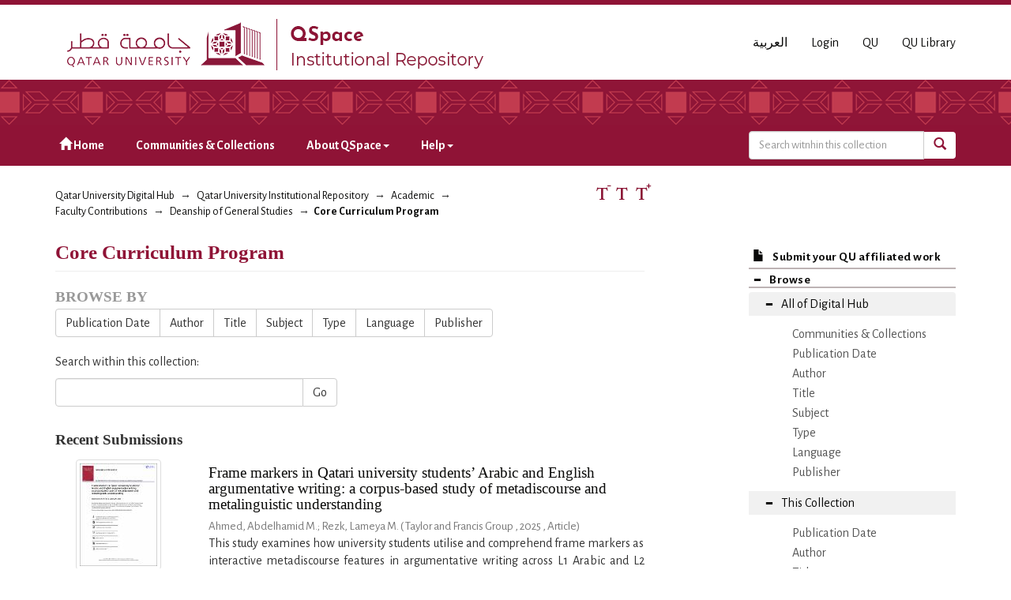

--- FILE ---
content_type: text/html;charset=utf-8
request_url: https://qspace.qu.edu.qa/handle/10576/18404;jsessionid=DAC338A7A8C4A773CE2C3AD6653D3AC5
body_size: 76801
content:
<!DOCTYPE html>
            <!--[if lt IE 7]> <html class="no-js lt-ie9 lt-ie8 lt-ie7" lang="en"> <![endif]-->
            <!--[if IE 7]>    <html class="no-js lt-ie9 lt-ie8" lang="en"> <![endif]-->
            <!--[if IE 8]>    <html class="no-js lt-ie9" lang="en"> <![endif]-->
            <!--[if gt IE 8]><!--> <html class="no-js" lang="en"> <!--<![endif]-->
            <head><META http-equiv="Content-Type" content="text/html; charset=UTF-8">
<meta charset="utf-8">
<meta content="text/html; charset=UTF-8" http-equiv="Content-Type">
<meta content="IE=edge,chrome=1" http-equiv="X-UA-Compatible">
<meta content="width=device-width,initial-scale=1" name="viewport">
<script src="https://www.googletagmanager.com/gtag/js?id=UA-162916807-1" async="true"></script><script>
                window.dataLayer = window.dataLayer || [];
                function gtag(){dataLayer.push(arguments);}
                gtag('js', new Date());

                gtag('config', 'UA-162916807-1');
          </script>
<link href="https://fonts.googleapis.com/css?family=Alegreya+Sans+SC|Alegreya+Sans:400,700" rel="stylesheet" type="text/css">
<link rel="shortcut icon" href="/themes/QSpace-Mirage2/images/favicon.png">
<link rel="apple-touch-icon" href="/themes/QSpace-Mirage2/images/apple-touch-icon.png">
<meta name="Generator" content="DSpace 6.3">
<link href="/themes/QSpace-Mirage2/styles/main.css" rel="stylesheet">
<link type="application/rss+xml" rel="alternate" href="/feed/rss_1.0/10576/18404">
<link type="application/opensearchdescription+xml" rel="search" href="https://qspace.qu.edu.qa:443/open-search/description.xml" title="DSpace">
<script>
                //Clear default text of empty text areas on focus
                function tFocus(element)
                {
                if (element.value == ' '){element.value='';}
                }
                //Clear default text of empty text areas on submit
                function tSubmit(form)
                {
                var defaultedElements = document.getElementsByTagName("textarea");
                for (var i=0; i != defaultedElements.length; i++){
                if (defaultedElements[i].value == ' '){
                defaultedElements[i].value='';}}
                }
                //Disable pressing 'enter' key to submit a form (otherwise pressing 'enter' causes a submission to start over)
                function disableEnterKey(e)
                {
                var key;

                if(window.event)
                key = window.event.keyCode;     //Internet Explorer
                else
                key = e.which;     //Firefox and Netscape

                if(key == 13)  //if "Enter" pressed, then disable!
                return false;
                else
                return true;
                }
            </script><!--[if lt IE 9]>
                <script src="/themes/QSpace-Mirage2/vendor/html5shiv/dist/html5shiv.js"> </script>
                <script src="/themes/QSpace-Mirage2/vendor/respond/dest/respond.min.js"> </script>
                <![endif]--><script src="/themes/QSpace-Mirage2/vendor/modernizr/modernizr.js"> </script>
<title>Core Curriculum Program</title>
<script src="https://www.google.com/recaptcha/api.js"></script>
</head><body>
<header>
<div role="navigation" class="navbar navbar-default navbar-static-top">
<div class="container">
<div class="navbar-header">
<a href="/" class="
								navbar-brand visible-xs col-xs-7
							"><img class="desktop hidden-xs hidden-sm" src="https://qspace.qu.edu.qa/themes/QSpace-Mirage2/images/QU_QSpace_desktop_en.png"><img class="mobile hidden-lg hidden-md" src="https://qspace.qu.edu.qa/themes/QSpace-Mirage2/images/QU_QSpace_mobile_en.png"></a><a href="/" class="
								navbar-brand hidden-xs
							"><img class="desktop hidden-xs hidden-sm" src="https://qspace.qu.edu.qa/themes/QSpace-Mirage2/images/QU_QSpace_desktop_en.png"><img class="mobile hidden-lg hidden-md" src="https://qspace.qu.edu.qa/themes/QSpace-Mirage2/images/QU_QSpace_mobile_en.png"></a>
<div class="
										navbar-header pull-right visible-xs hidden-sm hidden-md hidden-lg
								">
<ul id="mobile-navigation" class="nav nav-pills pull-left ">
<li class="dropdown" id="ds-language-selection-xs">
<button data-toggle="dropdown" class="dropdown-toggle navbar-toggle navbar-link" role="button" href="#" id="language-dropdown-toggle-xs"><b aria-hidden="true" class="visible-xs glyphicon glyphicon-globe"></b></button>
<ul data-no-collapse="true" aria-labelledby="language-dropdown-toggle-xs" role="menu" class="dropdown-menu pull-right">
<li role="presentation" class="disabled">
<a href="?locale-attribute=en">English</a>
</li>
<li role="presentation">
<a href="?locale-attribute=ar">العربية</a>
</li>
</ul>
</li>
<li>
<form method="get" action="/login" style="display: inline">
<button class="navbar-toggle navbar-link"><b aria-hidden="true" class="visible-xs glyphicon glyphicon-user"></b></button>
</form>
</li>
</ul>
<button data-toggle="offcanvas" class="navbar-toggle" type="button"><span class="sr-only">Toggle navigation</span><span class="icon-bar"></span><span class="icon-bar"></span><span class="icon-bar"></span></button>
</div>
<div id="desktop-navigation" class="
										navbar-header pull-right hidden-xs
								">
<ul class="nav navbar-nav pull-left">
<li class="dropdown" id="ds-language-selection">
<a href="?locale-attribute=ar">العربية</a>
</li>
<input id="selected-language" type="hidden" value="en">
</ul>
<ul class="nav navbar-nav pull-left">
<li>
<a href="/login"><span class="hidden-xs">Login</span></a>
</li>
</ul>
<ul class="nav navbar-nav pull-left hidden-sm hidden-xs">
<li>
<a href="http://www.qu.edu.qa"><span>QU</span></a>
</li>
<li>
<a href="http://library.qu.edu.qa"><span>QU Library</span></a>
</li>
</ul>
<button type="button" class="navbar-toggle visible-sm" data-toggle="offcanvas"><span class="sr-only">Toggle navigation</span><span class="icon-bar"></span><span class="icon-bar"></span><span class="icon-bar"></span></button>
</div>
</div>
</div>
<div id="top"></div>
<div id="navigation">
<div class="container">
<ul id="desktop-navigation" class="
						      nav navbar-nav col-md-9 col-lg-9 hidden-xs hidden-sm
						  ">
<li>
<a href="/"><span aria-hidden="true" class="glyphicon glyphicon-home"></span>&nbsp;Home</a>
</li>
<li>
<a href="/community-list">Communities &amp; Collections</a>
</li>
<li class="dropdown">
<a href="#">About QSpace<span class="caret"></span></a>
<ul class="dropdown-menu">
<li>
<a href="/page/vision-mission">Vision &amp; Mission  </a>
</li>
</ul>
</li>
<li class="dropdown">
<a href="#">Help<span class="caret"></span></a>
<ul class="dropdown-menu">
<li>
<a href="/page/item-submission">Item Submission </a>
</li>
<li>
<a href="http://www.sherpa.ac.uk/romeo/search.php" target="_blank">Publisher policies</a>
</li>
<li class="dropdown-submenu">
<a href="#" tabindex="-1" class="test">User guides </a>
<ul class="dropdown-menu">
<li>
<a href="/page/Browse-guide" tabindex="-1"> QSpace Browsing</a>
</li>
<li>
<a href="/page/Search-guide" tabindex="-1">  QSpace Searching (Simple &amp; Advanced Search) </a>
</li>
<li>
<a href="/page/Submission-guide" tabindex="-1">QSpace Item Submission </a>
</li>
<li>
<a href="/page/Glossary-guide" tabindex="-1">QSpace Glossary</a>
</li>
</ul>
</li>
</ul>
</li>
</ul>
<div id="ds-search-form" class="
      										col-xs-12 col-sm-6 col-md-3 col-lg-3
      								">
<form method="post" style="" action="/handle/10576/18404/discover">
<fieldset>
<div class="input-group">
<input type="text" class="ds-text-field form-control" name="query" placeholder="Search witnhin this collection"><span class="input-group-btn"><button title="Go" class="ds-button-field btn btn-primary"><span aria-hidden="true" class="glyphicon glyphicon-search"></span></button></span>
</div>
</fieldset>
</form>
</div>
</div>
</div>
</div>
</header>
<div class="trail-wrapper hidden-print">
<div class="container">
<div class="row">
<div class="
								col-xs-12 col-sm-12 col-md-6 col-lg-6
							">
<div class="breadcrumb dropdown visible-xs">
<a data-toggle="dropdown" class="dropdown-toggle" role="button" href="#" id="trail-dropdown-toggle">Core Curriculum Program&nbsp;<b class="caret"></b></a>
<ul aria-labelledby="trail-dropdown-toggle" role="menu" class="dropdown-menu">
<li role="presentation">
<a role="menuitem" href="/"><i aria-hidden="true" class="glyphicon glyphicon-home"></i>&nbsp;
                        Qatar University Digital Hub</a>
</li>
<li role="presentation">
<a role="menuitem" href="/handle/10576/20491">Qatar University Institutional Repository</a>
</li>
<li role="presentation">
<a role="menuitem" href="/handle/10576/22">Academic</a>
</li>
<li role="presentation">
<a role="menuitem" href="/handle/10576/32">Faculty Contributions</a>
</li>
<li role="presentation">
<a role="menuitem" href="/handle/10576/18402">Deanship of General Studies</a>
</li>
<li role="presentation" class="disabled">
<a href="#" role="menuitem">Core Curriculum Program</a>
</li>
</ul>
</div>
<ul class="breadcrumb hidden-xs">
<li>
<a href="/">Qatar University Digital Hub</a>
</li>
<li>
<a href="/handle/10576/20491">Qatar University Institutional Repository</a>
</li>
<li>
<a href="/handle/10576/22">Academic</a>
</li>
<li>
<a href="/handle/10576/32">Faculty Contributions</a>
</li>
<li>
<a href="/handle/10576/18402">Deanship of General Studies</a>
</li>
<li class="active">Core Curriculum Program</li>
</ul>
</div>
<div id="FontSize" class="
								col-md-2 col-lg-2 hidden-xs hidden-sm
							">
<li>
<a class="increaseFont"><span class="MaxFont">  &nbsp; </span></a><a class="resetFont"><span class="ResetFont">  &nbsp; </span></a><a class="decreaseFont"><span class="MinFont">  &nbsp; </span></a>
</li>
</div>
<div class="col-md-4 col-lg-4 hidden-xs hidden-sm"> &nbsp;  </div>
</div>
</div>
</div>
<div class="hidden" id="no-js-warning-wrapper">
<div id="no-js-warning">
<div class="notice failure">JavaScript is disabled for your browser. Some features of this site may not work without it.</div>
</div>
</div>
<div class="container" id="main-container">
<div class="row row-offcanvas row-offcanvas-right">
<div class="horizontal-slider clearfix">
<div class="
                                  								col-xs-12 col-sm-12 col-md-9 main-content
                                 							">
<div>
<h2 class="ds-div-head page-header first-page-header">Core Curriculum Program</h2>
<div class="detail-view"></div>
<div id="aspect_artifactbrowser_CollectionViewer_div_collection-home" class="ds-static-div primary repository collection">
<div id="aspect_artifactbrowser_CollectionViewer_div_collection-search-browse" class="ds-static-div secondary search-browse">
<div id="aspect_browseArtifacts_CollectionBrowse_div_collection-browse" class="ds-static-div secondary browse">
<h3 class="ds-div-head">Browse by</h3>
<div id="aspect_browseArtifacts_CollectionBrowse_list_collection-browse" class="ds-static-div collection-browse">
<p class="ds-paragraph  btn-group">
<a href="/handle/10576/18404/browse?type=dateissued" class=" btn btn-default ">Publication Date</a><a href="/handle/10576/18404/browse?type=author" class=" btn btn-default ">Author</a><a href="/handle/10576/18404/browse?type=title" class=" btn btn-default ">Title</a><a href="/handle/10576/18404/browse?type=subject" class=" btn btn-default ">Subject</a><a href="/handle/10576/18404/browse?type=type" class=" btn btn-default ">Type</a><a href="/handle/10576/18404/browse?type=language" class=" btn btn-default ">Language</a><a href="/handle/10576/18404/browse?type=publisher" class=" btn btn-default ">Publisher</a>
</p>
</div>
</div>
<form id="aspect_discovery_CollectionSearch_div_collection-search" class="ds-interactive-div secondary search" action="/handle/10576/18404/discover" method="post" onsubmit="javascript:tSubmit(this);">
<p>Search within this collection:</p>
<div class="row">
<div id="aspect_discovery_CollectionSearch_p_search-query" class="col-sm-6">
<p class="input-group">
<input id="aspect_discovery_CollectionSearch_field_query" class="ds-text-field form-control" name="query" type="text" value=""><span class="input-group-btn"><button id="aspect_discovery_CollectionSearch_field_submit" class="ds-button-field btn btn-default" name="submit" type="submit">Go</button></span>
</p>
</div>
</div>
</form>
</div>
<div id="aspect_artifactbrowser_CollectionViewer_div_collection-view" class="ds-static-div secondary"></div>
<h3 class="ds-div-head">Recent Submissions</h3>
<div id="aspect_discovery_CollectionRecentSubmissions_div_collection-recent-submission" class="ds-static-div secondary recent-submission">
<ul class="ds-artifact-list list-unstyled">
<!-- External Metadata URL: cocoon://metadata/handle/10576/69258/mets.xml?sections=dmdSec,fileSec-->
<li class="ds-artifact-item odd">
<div class="item-wrapper row">
<div class="col-sm-3 hidden-xs">
<div class="thumbnail artifact-preview">
<a href="/handle/10576/69258" class="image-link"><img alt="Thumbnail" class="img-responsive img-thumbnail" src="/bitstream/handle/10576/69258/Frame%20markers%20in%20Qatari%20university%20students%20Arabic%20and%20English%20argumentative%20writing%20a%20corpus-based%20study%20of%20metadiscourse%20and%20metalinguistic%20unders.pdf.jpg?sequence=4&isAllowed=y"></a>
</div>
</div>
<div class="col-sm-9">
<div class="artifact-description">
<h4 class="artifact-title">
<a href="/handle/10576/69258">Frame markers in Qatari university students&rsquo; Arabic and English argumentative writing: a corpus-based study of metadiscourse and metalinguistic understanding</a><span class="Z3988" title="ctx_ver=Z39.88-2004&amp;rft_val_fmt=info%3Aofi%2Ffmt%3Akev%3Amtx%3Adc&amp;rft_id=http%3A%2F%2Fdx.doi.org%2F10.1080%2F09500782.2025.2608793&amp;rft_id=Ahmed%2C+A.+M.%2C+%26+Rezk%2C+L.+M.+%282026%29.+Frame+markers+in+Qatari+university+students%E2%80%99+Arabic+and+English+argumentative+writing%3A+a+corpus-based+study+of+metadiscourse+and+metalinguistic+understanding.+Language+and+Education%2C+1%E2%80%9323.+https%3A%2F%2Fdoi.org%2F10.1080%2F09500782.2025.2608793&amp;rft_id=0950-0782&amp;rft_id=http%3A%2F%2Fhdl.handle.net%2F10576%2F69258&amp;rft_id=1747-7581&amp;rfr_id=info%3Asid%2Fdspace.org%3Arepository&amp;">
                    ﻿ 
                </span>
</h4>
<div class="artifact-info">
<span class="author h4"><small><span class="ds-dc_contributor_author-authority">Ahmed, Abdelhamid M.; </span><span class="ds-dc_contributor_author-authority">Rezk, Lameya M.</span></small></span><span class="publication-details h4"><small> (<span class="publisher">
<bdi>Taylor and Francis Group</bdi>
</span>, <span class="date">2025</span> , <span class="type">Article</span>)</small></span>
<div class="artifact-abstract">This study examines how university students utilise and comprehend frame markers as interactive metadiscourse features in argumentative writing across L1 Arabic and L2 English. Drawing on Hyland&rsquo;s model of metadiscourse, ...</div>
</div>
</div>
</div>
</div>
</li>
<!-- External Metadata URL: cocoon://metadata/handle/10576/69220/mets.xml?sections=dmdSec,fileSec-->
<li class="ds-artifact-item even">
<div class="item-wrapper row">
<div class="col-sm-3 hidden-xs">
<div class="thumbnail artifact-preview">
<a href="/handle/10576/69220" class="image-link"><img alt="Thumbnail" class="img-responsive img-thumbnail" src="/bitstream/handle/10576/69220/L2%20English%20Research%20Challenges%20and%20Pedagogical%20Interventions.pdf.jpg?sequence=4&isAllowed=y"></a>
</div>
</div>
<div class="col-sm-9">
<div class="artifact-description">
<h4 class="artifact-title">
<a href="/handle/10576/69220">Barriers and Bridges: L2 English Research Challenges and Pedagogical Interventions</a><span class="Z3988" title="ctx_ver=Z39.88-2004&amp;rft_val_fmt=info%3Aofi%2Ffmt%3Akev%3Amtx%3Adc&amp;rft_id=http%3A%2F%2Fdx.doi.org%2F10.63385%2Fipt.v1i3.79&amp;rft_id=Ahmed%2C+A.+M.%2C+Rezk%2C+L.+M.%2C+%26+Al-Dosari%2C+N.+F.+%282025%29.+Barriers+and+Bridges%3A+L2+English+Research+Challenges+and+Pedagogical+Interventions.+Innovations+in+Pedagogy+and+Technology%2C+1%283%29%2C+179%E2%80%93200.+https%3A%2F%2Fdoi.org%2F10.63385%2Fipt.v1i3.79&amp;rft_id=3093-7175&amp;rft_id=http%3A%2F%2Fhdl.handle.net%2F10576%2F69220&amp;rft_id=179+-+200&amp;rft_id=3&amp;rft_id=1&amp;rfr_id=info%3Asid%2Fdspace.org%3Arepository&amp;">
                    ﻿ 
                </span>
</h4>
<div class="artifact-info">
<span class="author h4"><small><span class="ds-dc_contributor_author-authority">Ahmed, Abdelhamid M.; </span><span class="ds-dc_contributor_author-authority">Rezk, Lameya M.; </span><span class="ds-dc_contributor_author-authority">Al-Dosari, Nasser, F.</span></small></span><span class="publication-details h4"><small> (<span class="publisher">
<bdi>ZhongYu International Education Center (ZYIE)</bdi>
</span>, <span class="date">2025</span> , <span class="type">Article</span>)</small></span>
<div class="artifact-abstract">Grounded in a socio‑cultural perspective, this mixed‑methods study examines the barriers that inhibit L2 English&#13;
university students in Qatar from engaging effectively in academic research. We surveyed 87 students and ...</div>
</div>
</div>
</div>
</div>
</li>
<!-- External Metadata URL: cocoon://metadata/handle/10576/69134/mets.xml?sections=dmdSec,fileSec-->
<li class="ds-artifact-item odd">
<div class="item-wrapper row">
<div class="col-sm-3 hidden-xs">
<div class="thumbnail artifact-preview">
<a href="/handle/10576/69134" class="image-link"><img alt="Thumbnail" class="img-responsive img-thumbnail" src="/bitstream/handle/10576/69134/978-981-97-9667-0_20.pdf.jpg?sequence=3&isAllowed=y"></a>
</div>
</div>
<div class="col-sm-9">
<div class="artifact-description">
<h4 class="artifact-title">
<a href="/handle/10576/69134">Entrepreneurial Education in the GCC: Review and Prospective Directions</a><span class="Z3988" title="ctx_ver=Z39.88-2004&amp;rft_val_fmt=info%3Aofi%2Ffmt%3Akev%3Amtx%3Adc&amp;rft_id=http%3A%2F%2Fdx.doi.org%2F10.1007%2F978-981-97-9667-0_20&amp;rft_id=Sobh%2C+R.%2C+Younis%2C+H.%2C+Keshta%2C+M.+%282025%29.+Entrepreneurial+Education+in+the+GCC%3A+Review+and+Prospective+Directions.+In%3A+Zaidan%2C+E.%2C+Tok%2C+E.%2C+Al-Fadala%2C+A.%2C+Cochrane%2C+L.+%28eds%29+The+Future+of+Education+Policy+in+the+State+of+Qatar.+Gulf+Studies%2C+vol+21.+Springer%2C+Singapore.+https%3A%2F%2Fdoi.org%2F10.1007%2F978-981-97-9667-0_20&amp;rft_id=26624494&amp;rft_id=http%3A%2F%2Fhdl.handle.net%2F10576%2F69134&amp;rft_id=391-417&amp;rft_id=21&amp;rft_id=26624508&amp;rfr_id=info%3Asid%2Fdspace.org%3Arepository&amp;">
                    ﻿ 
                </span>
</h4>
<div class="artifact-info">
<span class="author h4"><small><span class="ds-dc_contributor_author-authority">Sobh, Rana; </span><span class="ds-dc_contributor_author-authority">Younis, Heba Samir Mohamed; </span><span class="ds-dc_contributor_author-authority">Keshta, Mohamed</span></small></span><span class="publication-details h4"><small> (<span class="publisher">
<bdi>Springer</bdi>
</span>, <span class="date">2025</span> , <span class="type">Book chapter</span>)</small></span>
<div class="artifact-abstract">In the Gulf Cooperation Council (GCC) countries, entrepreneurship education has emerged as a pivotal catalyst for driving economic diversification and promoting sustainable development. This chapter serves to synthesise ...</div>
</div>
</div>
</div>
</div>
</li>
<!-- External Metadata URL: cocoon://metadata/handle/10576/67411/mets.xml?sections=dmdSec,fileSec-->
<li class="ds-artifact-item even">
<div class="item-wrapper row">
<div class="col-sm-3 hidden-xs">
<div class="thumbnail artifact-preview">
<a href="/handle/10576/67411" class="image-link">
<div style="width: 100%; text-align: center">
<i class="glyphicon  glyphicon-lock" aria-hidden="true"></i>
</div>
</a>
</div>
</div>
<div class="col-sm-9">
<div class="artifact-description">
<h4 class="artifact-title">
<a href="/handle/10576/67411">Urban Climate Resilience in MENA Region: Opportunities and Challenges of Nature- Based Solutions</a><span class="Z3988" title="ctx_ver=Z39.88-2004&amp;rft_val_fmt=info%3Aofi%2Ffmt%3Akev%3Amtx%3Adc&amp;rft_id=http%3A%2F%2Fdx.doi.org%2F10.1007%2F978-3-030-98067-2_161-1&amp;rft_id=Ben+Hassen%2C+T.%2C+Hageer%2C+Y.+%282024%29.+Urban+Climate+Resilience+in+MENA+Region%3A+Opportunities+and+Challenges+of+Nature-Based+Solutions.+In%3A+Leal+Filho%2C+W.%2C+Nagy%2C+G.J.%2C+Ayal%2C+D.Y.+%28eds%29+Handbook+of+Nature-Based+Solutions+to+Mitigation+and+Adaptation+to+Climate+Change.+Springer%2C+Cham.+https%3A%2F%2Fdoi.org%2F10.1007%2F978-3-030-98067-2_161-1&amp;rft_id=978-3-030-98067-2&amp;rft_id=http%3A%2F%2Fhdl.handle.net%2F10576%2F67411&amp;rft_id=1-23&amp;rft_id=978-3-030-98067-2&amp;rfr_id=info%3Asid%2Fdspace.org%3Arepository&amp;">
                    ﻿ 
                </span>
</h4>
<div class="artifact-info">
<span class="author h4"><small><span class="ds-dc_contributor_author-authority">Ben Hassen, Tarek; </span><span class="ds-dc_contributor_author-authority">Hageer, Yasmin</span></small></span><span class="publication-details h4"><small> (<span class="publisher">
<bdi>Springer Nature</bdi>
</span>, <span class="date">2023</span> , <span class="type">Book chapter</span>)</small></span>
<div class="artifact-abstract">As the impacts of climate change intensify, urban areas in the Middle East and&#13;
North Africa (MENA) region are confronted with a convergence of critical water&#13;
scarcity, extreme temperatures, and speedy urbanization. In ...</div>
</div>
</div>
</div>
</div>
</li>
<!-- External Metadata URL: cocoon://metadata/handle/10576/64164/mets.xml?sections=dmdSec,fileSec-->
<li class="ds-artifact-item odd">
<div class="item-wrapper row">
<div class="col-sm-3 hidden-xs">
<div class="thumbnail artifact-preview">
<a href="/handle/10576/64164" class="image-link"><img alt="Thumbnail" class="img-responsive img-thumbnail" src="/bitstream/handle/10576/64164/1-s2.0-S2590291125001536-main%20-%20Updated.pdf.jpg?sequence=4&isAllowed=y"></a>
</div>
</div>
<div class="col-sm-9">
<div class="artifact-description">
<h4 class="artifact-title">
<a href="/handle/10576/64164">Metadiscourse studies in written L2 English in the MENA region: A systematic review of literature</a><span class="Z3988" title="ctx_ver=Z39.88-2004&amp;rft_val_fmt=info%3Aofi%2Ffmt%3Akev%3Amtx%3Adc&amp;rft_id=http%3A%2F%2Fdx.doi.org%2F10.1016%2Fj.ssaho.2025.101426&amp;rft_id=25902911&amp;rft_id=https%3A%2F%2Fwww.sciencedirect.com%2Fscience%2Farticle%2Fpii%2FS2590291125001536&amp;rft_id=http%3A%2F%2Fhdl.handle.net%2F10576%2F64164&amp;rft_id=11&amp;rfr_id=info%3Asid%2Fdspace.org%3Arepository&amp;">
                    ﻿ 
                </span>
</h4>
<div class="artifact-info">
<span class="author h4"><small><span class="ds-dc_contributor_author-authority">Benraiss, Khalid; </span><span class="ds-dc_contributor_author-authority">Ahmed, Abdelhamid M.; </span><span class="ds-dc_contributor_author-authority">Rezk, Lameya M.</span></small></span><span class="publication-details h4"><small> (<span class="publisher">
<bdi>Elsevier</bdi>
</span>, <span class="date">2025</span> , <span class="type">Article Review</span>)</small></span>
<div class="artifact-abstract">This systematic review critically examines metadiscourse research in the MENA region, addressing its underrepresentation on the global stage. By analysing 19 out of 964 identified studies, the review highlights the ...</div>
</div>
</div>
</div>
</div>
</li>
<!-- External Metadata URL: cocoon://metadata/handle/10576/64163/mets.xml?sections=dmdSec,fileSec-->
<li class="ds-artifact-item even">
<div class="item-wrapper row">
<div class="col-sm-3 hidden-xs">
<div class="thumbnail artifact-preview">
<a href="/handle/10576/64163" class="image-link"><img alt="Thumbnail" class="img-responsive img-thumbnail" src="/bitstream/handle/10576/64163/AMPER100223.pdf.jpg?sequence=5&isAllowed=y"></a>
</div>
</div>
<div class="col-sm-9">
<div class="artifact-description">
<h4 class="artifact-title">
<a href="/handle/10576/64163">University students&rsquo; use and metalinguistic understanding of code glosses: A cross-linguistic study of students&rsquo; L1 Arabic and L2 English argumentative writing</a><span class="Z3988" title="ctx_ver=Z39.88-2004&amp;rft_val_fmt=info%3Aofi%2Ffmt%3Akev%3Amtx%3Adc&amp;rft_id=http%3A%2F%2Fdx.doi.org%2F10.1016%2Fj.amper.2025.100223&amp;rft_id=22150390&amp;rft_id=https%3A%2F%2Fwww.sciencedirect.com%2Fscience%2Farticle%2Fpii%2FS2215039025000074&amp;rft_id=http%3A%2F%2Fhdl.handle.net%2F10576%2F64163&amp;rft_id=14&amp;rfr_id=info%3Asid%2Fdspace.org%3Arepository&amp;">
                    ﻿ 
                </span>
</h4>
<div class="artifact-info">
<span class="author h4"><small><span class="ds-dc_contributor_author-authority">Ahmed, Abdelhamid M.; </span><span class="ds-dc_contributor_author-authority">Rezk, Lameya M.</span></small></span><span class="publication-details h4"><small> (<span class="publisher">
<bdi>Elsevier</bdi>
</span>, <span class="date">2025</span> , <span class="type">Article</span>)</small></span>
<div class="artifact-abstract">This study investigates the use of interactive metadiscourse markers, known as code glosses, in argumentative texts produced by Qatari university students writing in both their L1 Arabic and L2 English. An analysis of 390 ...</div>
</div>
</div>
</div>
</div>
</li>
<!-- External Metadata URL: cocoon://metadata/handle/10576/62017/mets.xml?sections=dmdSec,fileSec-->
<li class="ds-artifact-item odd">
<div class="item-wrapper row">
<div class="col-sm-3 hidden-xs">
<div class="thumbnail artifact-preview">
<a href="/handle/10576/62017" class="image-link"><img alt="Thumbnail" class="img-responsive img-thumbnail" src="/bitstream/handle/10576/62017/7481-26649-2-PB.pdf.jpg?sequence=4&isAllowed=y"></a>
</div>
</div>
<div class="col-sm-9">
<div class="artifact-description">
<h4 class="artifact-title">
<a href="/handle/10576/62017">Impact of the First-Year Seminar Course on Student GPA and Retention Rate across Colleges in Qatar University</a><span class="Z3988" title="ctx_ver=Z39.88-2004&amp;rft_val_fmt=info%3Aofi%2Ffmt%3Akev%3Amtx%3Adc&amp;rft_id=http%3A%2F%2Fdx.doi.org%2F10.26803%2Fijlter.22.5.34&amp;rft_id=Elobaid%2C+M.%2C+Elobaid%2C+R.+M.%2C+Romdhani%2C+L.%2C+%26+Yehya%2C+A.+%282023%29.+Impact+of+the+first-year+seminar+course+on+student+GPA+and+retention+rate+across+colleges+in+Qatar+University.+International+Journal+of+Learning%2C+Teaching+and+Educational+Research%2C+22%285%29%2C+658-673.&amp;rft_id=1694-2493&amp;rft_id=https%3A%2F%2Fwww.scopus.com%2Finward%2Frecord.uri%3FpartnerID%3DHzOxMe3b%26scp%3D85162830080%26origin%3Dinward&amp;rft_id=http%3A%2F%2Fhdl.handle.net%2F10576%2F62017&amp;rft_id=658-673&amp;rft_id=5&amp;rft_id=22&amp;rft_id=SCOPUS_ID%3A85162830080&amp;rft_id=1694-2116&amp;rfr_id=info%3Asid%2Fdspace.org%3Arepository&amp;rft.identifier=SCOPUS_ID%3A85162830080">
                    ﻿ 
                </span>
</h4>
<div class="artifact-info">
<span class="author h4"><small><span class="ds-dc_contributor_author-authority">Elobaid, Manal; </span><span class="ds-dc_contributor_author-authority">Elobaid, Rafida M.; </span><span class="ds-dc_contributor_author-authority">Romdhani, Lamia; </span><span class="ds-dc_contributor_author-authority">Yehya, Arij</span></small></span><span class="publication-details h4"><small> (<span class="publisher">
<bdi>Society for Research and Knowledge Management</bdi>
</span>, <span class="date">2023</span> , <span class="type">Article</span>)</small></span>
<div class="artifact-abstract">The first year is known to be challenging for students at university. If students fail to transition to college successfully, it can result in a low GPA and they may eventually drop out of university. Fortunately, higher ...</div>
</div>
</div>
</div>
</div>
</li>
<!-- External Metadata URL: cocoon://metadata/handle/10576/62016/mets.xml?sections=dmdSec,fileSec-->
<li class="ds-artifact-item even">
<div class="item-wrapper row">
<div class="col-sm-3 hidden-xs">
<div class="thumbnail artifact-preview">
<a href="/handle/10576/62016" class="image-link"><img alt="Thumbnail" class="img-responsive img-thumbnail" src="/bitstream/handle/10576/62016/sbac086.pdf.jpg?sequence=4&isAllowed=y"></a>
</div>
</div>
<div class="col-sm-9">
<div class="artifact-description">
<h4 class="artifact-title">
<a href="/handle/10576/62016">Cross-cultural Differences in Hallucinations: A Comparison between Middle Eastern and European Community-Based Samples</a><span class="Z3988" title="ctx_ver=Z39.88-2004&amp;rft_val_fmt=info%3Aofi%2Ffmt%3Akev%3Amtx%3Adc&amp;rft_id=http%3A%2F%2Fdx.doi.org%2F10.1093%2Fschbul%2Fsbac086&amp;rft_id=Khaled%2C+S.+M.%2C+Brederoo%2C+S.+G.%2C+Yehya%2C+A.%2C+Alabdulla%2C+M.%2C+Woodruff%2C+P.+W.%2C+%26+Sommer%2C+I.+E.+%282023%29.+Cross-cultural+Differences+in+Hallucinations%3A+A+Comparison+Between+Middle+Eastern+and+European+Community-Based+Samples.+Schizophrenia+Bulletin%2C+49%28Supplement_1%29%2C+S13-S24.&amp;rft_id=0586-7614&amp;rft_id=https%3A%2F%2Fwww.scopus.com%2Finward%2Frecord.uri%3FpartnerID%3DHzOxMe3b%26scp%3D85149053252%26origin%3Dinward&amp;rft_id=http%3A%2F%2Fhdl.handle.net%2F10576%2F62016&amp;rft_id=S13-S24&amp;rft_id=Supplement_1&amp;rft_id=49&amp;rft_id=SCOPUS_ID%3A85149053252&amp;rft_id=1745-1701&amp;rfr_id=info%3Asid%2Fdspace.org%3Arepository&amp;rft.identifier=SCOPUS_ID%3A85149053252">
                    ﻿ 
                </span>
</h4>
<div class="artifact-info">
<span class="author h4"><small><span class="ds-dc_contributor_author-authority">Khaled, Salma M.; </span><span class="ds-dc_contributor_author-authority">Brederoo, Sanne G.; </span><span class="ds-dc_contributor_author-authority">Yehya, Arij; </span><span class="ds-dc_contributor_author-authority">Alabdulla, Majid; </span><span class="ds-dc_contributor_author-authority">Woodruff, Peter W.; </span><span class="ds-dc_contributor_author-authority more" style="display: none;">Sommer, Iris E.C.</span><a href="javascript:void(0)"><strong><span class="show-more-link">... more authors <i aria-hidden="true" class="fa fa-angle-down"></i></span></strong></a><a href="javascript:void(0)"><strong><span style="display:none;" class="show-less-link">... less authors<i aria-hidden="true" class="fa fa-angle-up"></i></span></strong></a></small></span><span class="publication-details h4"><small> (<span class="publisher">
<bdi>Oxford University Press</bdi>
</span>, <span class="date">2023</span> , <span class="type">Article</span>)</small></span>
<div class="artifact-abstract">Background and Hypothesis: While literature indicates that culture modulates phenomenological characteristics of hallucinations in schizophrenia-spectrum disorders, little is known about the extent culture modulates these ...</div>
</div>
</div>
</div>
</div>
</li>
<!-- External Metadata URL: cocoon://metadata/handle/10576/62015/mets.xml?sections=dmdSec,fileSec-->
<li class="ds-artifact-item odd">
<div class="item-wrapper row">
<div class="col-sm-3 hidden-xs">
<div class="thumbnail artifact-preview">
<a href="/handle/10576/62015" class="image-link"><img alt="Thumbnail" class="img-responsive img-thumbnail" src="/bitstream/handle/10576/62015/s12888-023-04649-4.pdf.jpg?sequence=4&isAllowed=y"></a>
</div>
</div>
<div class="col-sm-9">
<div class="artifact-description">
<h4 class="artifact-title">
<a href="/handle/10576/62015">The Arabic Questionnaire for Psychotic Experiences in patients with psychotic disorders: a clinical validation</a><span class="Z3988" title="ctx_ver=Z39.88-2004&amp;rft_val_fmt=info%3Aofi%2Ffmt%3Akev%3Amtx%3Adc&amp;rft_id=http%3A%2F%2Fdx.doi.org%2F10.1186%2Fs12888-023-04649-4&amp;rft_id=Yehya%2C+A.%2C+Khaled%2C+S.+M.%2C+Sommer%2C+I.+E.%2C+Elhag%2C+S.+F.%2C+Hassan%2C+M.+H.%2C+Woodruff%2C+P.%2C+%26+Alabdalla%2C+M.+%282023%29.+The+Arabic+Questionnaire+for+Psychotic+Experiences+in+patients+with+psychotic+disorders%3A+a+clinical+validation.+BMC+psychiatry%2C+23%281%29%2C+141.&amp;rft_id=https%3A%2F%2Fwww.scopus.com%2Finward%2Frecord.uri%3FpartnerID%3DHzOxMe3b%26scp%3D85149583581%26origin%3Dinward&amp;rft_id=http%3A%2F%2Fhdl.handle.net%2F10576%2F62015&amp;rft_id=1&amp;rft_id=23&amp;rft_id=SCOPUS_ID%3A85149583581&amp;rft_id=1471-244X&amp;rfr_id=info%3Asid%2Fdspace.org%3Arepository&amp;rft.identifier=SCOPUS_ID%3A85149583581">
                    ﻿ 
                </span>
</h4>
<div class="artifact-info">
<span class="author h4"><small><span class="ds-dc_contributor_author-authority">Yehya, Arij; </span><span class="ds-dc_contributor_author-authority">Khaled, Salma M.; </span><span class="ds-dc_contributor_author-authority">Sommer, Iris E.C.; </span><span class="ds-dc_contributor_author-authority">Elhag, Saba F.; </span><span class="ds-dc_contributor_author-authority">Hassan, Mohamed H.M.O.; </span><span class="ds-dc_contributor_author-authority more" style="display: none;">Woodruff, Peter; </span><span class="ds-dc_contributor_author-authority more" style="display: none;">Alabdalla, Majid</span><a href="javascript:void(0)"><strong><span class="show-more-link">... more authors <i aria-hidden="true" class="fa fa-angle-down"></i></span></strong></a><a href="javascript:void(0)"><strong><span style="display:none;" class="show-less-link">... less authors<i aria-hidden="true" class="fa fa-angle-up"></i></span></strong></a></small></span><span class="publication-details h4"><small> (<span class="publisher">
<bdi>Springer Nature</bdi>
</span>, <span class="date">2023</span> , <span class="type">Article</span>)</small></span>
<div class="artifact-abstract">Background: Psychotic experiences are reported in the general population. The Questionnaire for Psychotic Experiences (QPE) was created to test the phenomenological features of these experiences and compare them with those ...</div>
</div>
</div>
</div>
</div>
</li>
<!-- External Metadata URL: cocoon://metadata/handle/10576/62014/mets.xml?sections=dmdSec,fileSec-->
<li class="ds-artifact-item even">
<div class="item-wrapper row">
<div class="col-sm-3 hidden-xs">
<div class="thumbnail artifact-preview">
<a href="/handle/10576/62014" class="image-link"><img alt="Thumbnail" class="img-responsive img-thumbnail" src="/bitstream/handle/10576/62014/11594-37808-1-PB.pdf.jpg?sequence=4&isAllowed=y"></a>
</div>
</div>
<div class="col-sm-9">
<div class="artifact-description">
<h4 class="artifact-title">
<a href="/handle/10576/62014">A Retrospective Analysis of Interactive Videos and Skill Development in First-Year Seminars at a Higher Education Institution</a><span class="Z3988" title="ctx_ver=Z39.88-2004&amp;rft_val_fmt=info%3Aofi%2Ffmt%3Akev%3Amtx%3Adc&amp;rft_id=http%3A%2F%2Fdx.doi.org%2F10.26803%2Fijlter.23.11.17&amp;rft_id=Yehya%2C+A.%2C+Rajoh%2C+O.+A.%2C+%26+Qadhi%2C+S.+%282024%29.+A+Retrospective+Analysis+of+Interactive+Videos+and+Skill+Development+in+First-Year+Seminars+at+a+Higher+Education+Institution.+International+Journal+of+Learning%2C+Teaching+and+Educational+Research%2C+23%2811%29%2C+325-343.&amp;rft_id=1694-2116&amp;rft_id=http%3A%2F%2Fhdl.handle.net%2F10576%2F62014&amp;rft_id=325-343&amp;rft_id=11&amp;rft_id=23&amp;rfr_id=info%3Asid%2Fdspace.org%3Arepository&amp;">
                    ﻿ 
                </span>
</h4>
<div class="artifact-info">
<span class="author h4"><small><span class="ds-dc_contributor_author-authority">Yehya, Arij; </span><span class="ds-dc_contributor_author-authority">Qadhi, Saba M.; </span><span class="ds-dc_contributor_author-authority">Aburajouh, Ola</span></small></span><span class="publication-details h4"><small> (<span class="publisher">
<bdi>Society for Research and Knowledge Management</bdi>
</span>, <span class="date">2024</span> , <span class="type">Article</span>)</small></span>
<div class="artifact-abstract">Interactive videos can be a powerful tool in higher education. Soft skills are crucial indicators of success during the first year of university. Consequently, many universities have integrated first-year seminar courses ...</div>
</div>
</div>
</div>
</div>
</li>
<!-- External Metadata URL: cocoon://metadata/handle/10576/61845/mets.xml?sections=dmdSec,fileSec-->
<li class="ds-artifact-item odd">
<div class="item-wrapper row">
<div class="col-sm-3 hidden-xs">
<div class="thumbnail artifact-preview">
<a href="/handle/10576/61845" class="image-link"><img alt="Thumbnail" class="img-responsive img-thumbnail" src="/bitstream/handle/10576/61845/document.pdf.jpg?sequence=5&isAllowed=y"></a>
</div>
</div>
<div class="col-sm-9">
<div class="artifact-description">
<h4 class="artifact-title">
<a href="/handle/10576/61845">Um modelo da inter-rela&ccedil;&atilde;o entre &eacute;tica em pesquisa e integridade em pesquisa</a><span class="Z3988" title="ctx_ver=Z39.88-2004&amp;rft_val_fmt=info%3Aofi%2Ffmt%3Akev%3Amtx%3Adc&amp;rft_id=http%3A%2F%2Fdx.doi.org%2F10.5212%2FPraxEduc.v.19.23727.079&amp;rft_id=Muthanna%2C+A.%2C+Chaaban%2C+Y.%2C+%26+Qadhi%2C+S.+%282024%29.+Um+modelo+da+inter-rela%C3%A7%C3%A3o+entre+%C3%A9tica+em+pesquisa+e+integridade+em+pesquisa.+Pr%C3%A1xis+Educativa%2C+19%2C+1%E2%80%9316.+https%3A%2F%2Fdoi.org%2F10.5212%2FPraxEduc.v.19.23727.079&amp;rft_id=1809-4031&amp;rft_id=https%3A%2F%2Fwww.scopus.com%2Finward%2Frecord.uri%3FpartnerID%3DHzOxMe3b%26scp%3D85205144390%26origin%3Dinward&amp;rft_id=http%3A%2F%2Fhdl.handle.net%2F10576%2F61845&amp;rft_id=1-16&amp;rft_id=19&amp;rft_id=SCOPUS_ID%3A85205144390&amp;rft_id=1809-4309&amp;rfr_id=info%3Asid%2Fdspace.org%3Arepository&amp;rft.identifier=SCOPUS_ID%3A85205144390">
                    ﻿ 
                </span>
</h4>
<div class="artifact-info">
<span class="author h4"><small><span class="ds-dc_contributor_author-authority">Muthanna, Abdulghani; </span><span class="ds-dc_contributor_author-authority">Chaaban, Youmen; </span><span class="ds-dc_contributor_author-authority">Qadhi, Saba</span></small></span><span class="publication-details h4"><small> (<span class="publisher">
<bdi>Editora UEPG</bdi>
</span>, <span class="date">2024</span> , <span class="type">Article</span>)</small></span>
<div class="artifact-abstract">Objetivo: O objetivo deste artigo &eacute; explorar a inter-rela&ccedil;&atilde;o entre &eacute;tica em pesquisa e integridade em pesquisa, com foco nas principais formas de m&aacute; conduta em pesquisa, incluindo pl&aacute;gio, fabrica&ccedil;&atilde;o e falsifica&ccedil;&atilde;o. Tamb&eacute;m ...</div>
</div>
</div>
</div>
</div>
</li>
<!-- External Metadata URL: cocoon://metadata/handle/10576/61577/mets.xml?sections=dmdSec,fileSec-->
<li class="ds-artifact-item even">
<div class="item-wrapper row">
<div class="col-sm-3 hidden-xs">
<div class="thumbnail artifact-preview">
<a href="/handle/10576/61577" class="image-link"><img alt="Thumbnail" class="img-responsive img-thumbnail" src="/bitstream/handle/10576/61577/Civic%20Engagement%20Opportunities%20and%20Challenges%20in%20Qatar%20A%20Quantitative%20Assessment%20of%20University%20Students%20Views.pdf.jpg?sequence=4&isAllowed=y"></a>
</div>
</div>
<div class="col-sm-9">
<div class="artifact-description">
<h4 class="artifact-title">
<a href="/handle/10576/61577">Civic Engagement Opportunities and Challenges in Qatar: A Quantitative Assessment of University Students&rsquo; Views</a><span class="Z3988" title="ctx_ver=Z39.88-2004&amp;rft_val_fmt=info%3Aofi%2Ffmt%3Akev%3Amtx%3Adc&amp;rft_id=http%3A%2F%2Fdx.doi.org%2F10.1080%2F2194587X.2024.2407272&amp;rft_id=Ahmed%2C+A.+M.%2C+Qadhi%2C+S.+M.%2C+Arar%2C+S.+H.%2C+Keshta%2C+M.+S.%2C+Koffa%2C+N.+A.%2C+Aburajoh%2C+O.+M.%2C+%26+Ahmed%2C+A.+S.+%282024%29.+Civic+Engagement+Opportunities+and+Challenges+in+Qatar%3A+A+Quantitative+Assessment+of+University+Students%E2%80%99+Views.+Journal+of+College+and+Character%2C+25%284%29%2C+329-353.&amp;rft_id=2194-587X&amp;rft_id=http%3A%2F%2Fhdl.handle.net%2F10576%2F61577&amp;rft_id=329-353&amp;rft_id=4&amp;rft_id=25&amp;rft_id=1940-1639&amp;rfr_id=info%3Asid%2Fdspace.org%3Arepository&amp;">
                    ﻿ 
                </span>
</h4>
<div class="artifact-info">
<span class="author h4"><small><span class="ds-dc_contributor_author-authority">Ahmed, Abdelhamid M.; </span><span class="ds-dc_contributor_author-authority">Qadhi, Saba M.; </span><span class="ds-dc_contributor_author-authority">Arar, Sami H.; </span><span class="ds-dc_contributor_author-authority">Keshta, Mohamed S.; </span><span class="ds-dc_contributor_author-authority">Koffa, Nesreen A.; </span><span class="ds-dc_contributor_author-authority more" style="display: none;">Aburajoh, Ola M.; </span><span class="ds-dc_contributor_author-authority more" style="display: none;">Ahmed, Abdelazeem S.</span><a href="javascript:void(0)"><strong><span class="show-more-link">... more authors <i aria-hidden="true" class="fa fa-angle-down"></i></span></strong></a><a href="javascript:void(0)"><strong><span style="display:none;" class="show-less-link">... less authors<i aria-hidden="true" class="fa fa-angle-up"></i></span></strong></a></small></span><span class="publication-details h4"><small> (<span class="publisher">
<bdi>Taylor and Francis</bdi>
</span>, <span class="date">2024</span> , <span class="type">Article</span>)</small></span>
<div class="artifact-abstract">This study explores how university students in Qatar view and engage in civic activities, examining the opportunities and challenges they face. Through a survey of 400 undergraduates, the research reveals gender-based ...</div>
</div>
</div>
</div>
</div>
</li>
<!-- External Metadata URL: cocoon://metadata/handle/10576/58686/mets.xml?sections=dmdSec,fileSec-->
<li class="ds-artifact-item odd">
<div class="item-wrapper row">
<div class="col-sm-3 hidden-xs">
<div class="thumbnail artifact-preview">
<a href="/handle/10576/58686" class="image-link"><img alt="Thumbnail" class="img-responsive img-thumbnail" src="/bitstream/handle/10576/58686/education-14-00987.pdf.jpg?sequence=4&isAllowed=y"></a>
</div>
</div>
<div class="col-sm-9">
<div class="artifact-description">
<h4 class="artifact-title">
<a href="/handle/10576/58686">Beyond the Classroom: Integrating the ORID Model for In-Depth Reflection and Assessment in Service-Learning</a><span class="Z3988" title="ctx_ver=Z39.88-2004&amp;rft_val_fmt=info%3Aofi%2Ffmt%3Akev%3Amtx%3Adc&amp;rft_id=http%3A%2F%2Fdx.doi.org%2F10.3390%2Feducsci14090987&amp;rft_id=Kayan+Fadlelmula%2C+F.%3B+Qadhi%2C+S.M.+Beyond+the+Classroom%3A+Integrating+the+ORID+Model+for+In-Depth+Reflection+and+Assessment+in+Service-Learning.+Educ.+Sci.+2024%2C+14%2C+987.+https%3A%2F%2Fdoi.org%2F10.3390%2Feducsci14090987&amp;rft_id=http%3A%2F%2Fhdl.handle.net%2F10576%2F58686&amp;rft_id=9&amp;rft_id=14&amp;rft_id=2227-7102&amp;rfr_id=info%3Asid%2Fdspace.org%3Arepository&amp;">
                    ﻿ 
                </span>
</h4>
<div class="artifact-info">
<span class="author h4"><small><span class="ds-dc_contributor_author-authority">Fadlelmula, Fatma Kayan; </span><span class="ds-dc_contributor_author-authority">Qadhi, Saba Mansoor</span></small></span><span class="publication-details h4"><small> (<span class="publisher">
<bdi>MDPI</bdi>
</span>, <span class="date">2024</span> , <span class="type">Article</span>)</small></span>
<div class="artifact-abstract">Service-learning is a community-based learning approach that bridges academic knowledge with practical application through purposeful exploration, action, and reflection. In addition to en-hancing academic learning in ...</div>
</div>
</div>
</div>
</div>
</li>
<!-- External Metadata URL: cocoon://metadata/handle/10576/58685/mets.xml?sections=dmdSec,fileSec-->
<li class="ds-artifact-item even">
<div class="item-wrapper row">
<div class="col-sm-3 hidden-xs">
<div class="thumbnail artifact-preview">
<a href="/handle/10576/58685" class="image-link"><img alt="Thumbnail" class="img-responsive img-thumbnail" src="/bitstream/handle/10576/58685/manuscript_AI%20in%20higher%20education.pdf.jpg?sequence=4&isAllowed=y"></a>
</div>
</div>
<div class="col-sm-9">
<div class="artifact-description">
<h4 class="artifact-title">
<a href="/handle/10576/58685">A systematic review of research on artificial intelligence in higher education: Practice, gaps, and future directions in the GCC</a><span class="Z3988" title="ctx_ver=Z39.88-2004&amp;rft_val_fmt=info%3Aofi%2Ffmt%3Akev%3Amtx%3Adc&amp;rft_id=http%3A%2F%2Fdx.doi.org%2F10.53761%2Fpswgbw8214499789&amp;rft_id=Fadlelmula%2C+F.%2C+%26+Qadhi%2C+S.+%282024%29.+A+systematic+review+of+research+on+artificial+intelligence+in+higher+education%3A+Practice%2C+gaps%2C+and+future+directions+in+the+GCC.+Journal+of+University+Teaching+and+Learning+Practice%2C+21%286&amp;rft_id=14499789&amp;rft_id=https%3A%2F%2Fwww.scopus.com%2Finward%2Frecord.uri%3FpartnerID%3DHzOxMe3b%26scp%3D85193415048%26origin%3Dinward&amp;rft_id=http%3A%2F%2Fhdl.handle.net%2F10576%2F58685&amp;rft_id=6&amp;rft_id=21&amp;rft_id=SCOPUS_ID%3A85193415048&amp;rfr_id=info%3Asid%2Fdspace.org%3Arepository&amp;rft.identifier=SCOPUS_ID%3A85193415048">
                    ﻿ 
                </span>
</h4>
<div class="artifact-info">
<span class="author h4"><small><span class="ds-dc_contributor_author-authority">Fadlelmula, Fatma Kayan; </span><span class="ds-dc_contributor_author-authority">Qadhi, Saba Mansoon</span></small></span><span class="publication-details h4"><small> (<span class="publisher">
<bdi>University of Wollongong</bdi>
</span>, <span class="date">2024</span> , <span class="type">Article</span>)</small></span>
<div class="artifact-abstract">Acknowledging its potential on diversifying economy and attaining sustainable development, the Gulf Cooperation Council (GCC) countries, comprising of Bahrain, Kuwait, Oman, Qatar, Kingdom of Saudi Arabia, and United Arab ...</div>
</div>
</div>
</div>
</div>
</li>
<!-- External Metadata URL: cocoon://metadata/handle/10576/56520/mets.xml?sections=dmdSec,fileSec-->
<li class="ds-artifact-item odd">
<div class="item-wrapper row">
<div class="col-sm-3 hidden-xs">
<div class="thumbnail artifact-preview">
<a href="/handle/10576/56520" class="image-link"><img alt="Thumbnail" class="img-responsive img-thumbnail" src="/bitstream/handle/10576/56520/10680-Article%20Text-26258-1-10-20240614.pdf.jpg?sequence=5&isAllowed=y"></a>
</div>
</div>
<div class="col-sm-9">
<div class="artifact-description">
<h4 class="artifact-title">
<a href="/handle/10576/56520">Framework For Enhancing Civic Engagement At Qatar University With A Focus On Sustainable Development: A Pathway To A Brighter Future</a><span class="Z3988" title="ctx_ver=Z39.88-2004&amp;rft_val_fmt=info%3Aofi%2Ffmt%3Akev%3Amtx%3Adc&amp;rft_id=Dr.+Abdelazeem+Sabry+Abdelazeem+%2C+Dr.+Saba+Mansoor+Qadhi+%2C+Dr.+Abdelhamid+M.+Ahmed+%2C+Mr.+Mohammed+Saber+Keshta+%2C+Mrs.+Ola+Mohammad+Abu+Rajoh+%2C+Mrs.+Nesreen+Abdullah+Koffa+%2C+Mr.+Sami+Hassan+Arar.+%282022%29.+Framework+For+Enhancing+Civic+Engagement+At+Qatar+University+With+A+Focus+On+Sustainable+Development%3A+A+Pathway+To+A+Brighter+Future.+Migration+Letters%2C+19%28S2%29%2C+1677%E2%80%931700.+Retrieved+from+https%3A%2F%2Fmigrationletters.com%2Findex.php%2Fml%2Farticle%2Fview%2F10680&amp;rft_id=1741-8984&amp;rft_id=https%3A%2F%2Fmigrationletters.com%2Findex.php%2Fml%2Farticle%2Fview%2F10680&amp;rft_id=http%3A%2F%2Fhdl.handle.net%2F10576%2F56520&amp;rft_id=1677-1700&amp;rft_id=2&amp;rft_id=19&amp;rft_id=1741-8992&amp;rfr_id=info%3Asid%2Fdspace.org%3Arepository&amp;">
                    ﻿ 
                </span>
</h4>
<div class="artifact-info">
<span class="author h4"><small><span class="ds-dc_contributor_author-authority">Abdelazeem, Abdelazeem Sabry; </span><span class="ds-dc_contributor_author-authority">Qadhi, Saba Mansoor; </span><span class="ds-dc_contributor_author-authority">Ahmed, Abdelhamid M.; </span><span class="ds-dc_contributor_author-authority">Keshta, Mohammed Saber; </span><span class="ds-dc_contributor_author-authority">Abu Rajoh, Ola Mohammad; </span><span class="ds-dc_contributor_author-authority more" style="display: none;">Koffa, Nesreen Abdullah; </span><span class="ds-dc_contributor_author-authority more" style="display: none;">Arar, Sami Hassan</span><a href="javascript:void(0)"><strong><span class="show-more-link">... more authors <i aria-hidden="true" class="fa fa-angle-down"></i></span></strong></a><a href="javascript:void(0)"><strong><span style="display:none;" class="show-less-link">... less authors<i aria-hidden="true" class="fa fa-angle-up"></i></span></strong></a></small></span><span class="publication-details h4"><small> (<span class="publisher">
<bdi>Migration Letters &amp; The London Publishers</bdi>
</span>, <span class="date">2022</span> , <span class="type">Article</span>)</small></span>
<div class="artifact-abstract">The current research explores civic engagement among university students, focusing on Qatar University. Adopting a descriptive approach, the study aims to develop a framework to enhance civic engagement, contributing to ...</div>
</div>
</div>
</div>
</div>
</li>
<!-- External Metadata URL: cocoon://metadata/handle/10576/53776/mets.xml?sections=dmdSec,fileSec-->
<li class="ds-artifact-item even">
<div class="item-wrapper row">
<div class="col-sm-3 hidden-xs">
<div class="thumbnail artifact-preview">
<a href="/handle/10576/53776" class="image-link"><img alt="Thumbnail" class="img-responsive img-thumbnail" src="/bitstream/handle/10576/53776/Qatari%20student%20writers%20metalinguistic%20understanding%20of%20transitions%20in%20L2%20English%20written%20argument%281%29.pdf.jpg?sequence=4&isAllowed=y"></a>
</div>
</div>
<div class="col-sm-9">
<div class="artifact-description">
<h4 class="artifact-title">
<a href="/handle/10576/53776">Qatari student writers&rsquo; metalinguistic understanding of transitions in L2 English written argument</a><span class="Z3988" title="ctx_ver=Z39.88-2004&amp;rft_val_fmt=info%3Aofi%2Ffmt%3Akev%3Amtx%3Adc&amp;rft_id=http%3A%2F%2Fdx.doi.org%2F10.1080%2F09658416.2024.2332217&amp;rft_id=Debra+Myhill%2C+Abdelhamid+M.+Ahmed%2C+Esmaeel+Abdollahzadeh+%26+Lameya+M.+Rezk+%282024%29+Qatari+student+writers%E2%80%99+metalinguistic+understanding+of+transitions+in+L2+English+written+argument%2C+Language+Awareness%2C+DOI%3A+10.1080%2F09658416.2024.2332217&amp;rft_id=0965-8416&amp;rft_id=http%3A%2F%2Fhdl.handle.net%2F10576%2F53776&amp;rft_id=1-19&amp;rfr_id=info%3Asid%2Fdspace.org%3Arepository&amp;">
                    ﻿ 
                </span>
</h4>
<div class="artifact-info">
<span class="author h4"><small><span class="ds-dc_contributor_author-authority">Myhill, Debra; </span><span class="ds-dc_contributor_author-authority">Ahmed, Abdelhamid M.; </span><span class="ds-dc_contributor_author-authority">Abdollahzadeh, Esmaeel; </span><span class="ds-dc_contributor_author-authority">Rezk, Lameya M.</span></small></span><span class="publication-details h4"><small> (<span class="publisher">
<bdi>Taylor and Francis Group</bdi>
</span>, <span class="date">2024</span> , <span class="type">Article</span>)</small></span>
<div class="artifact-abstract">Research in metadiscourse has foregrounded the multiple ways in which writers build a relationship with readers through internal dis&not;course. Yet, few studies consider the relationship between the texts writers create and ...</div>
</div>
</div>
</div>
</div>
</li>
<!-- External Metadata URL: cocoon://metadata/handle/10576/53374/mets.xml?sections=dmdSec,fileSec-->
<li class="ds-artifact-item odd">
<div class="item-wrapper row">
<div class="col-sm-3 hidden-xs">
<div class="thumbnail artifact-preview">
<a href="/handle/10576/53374" class="image-link"><img alt="Thumbnail" class="img-responsive img-thumbnail" src="/bitstream/handle/10576/53374/College%20professor%20perceptions%20of%20effective%20professor%20characteristics%20%20A%20cross-cultural%20study.pdf.jpg?sequence=4&isAllowed=y"></a>
</div>
</div>
<div class="col-sm-9">
<div class="artifact-description">
<h4 class="artifact-title">
<a href="/handle/10576/53374">College professor perceptions of effective professor characteristics: A cross-cultural study</a><span class="Z3988" title="ctx_ver=Z39.88-2004&amp;rft_val_fmt=info%3Aofi%2Ffmt%3Akev%3Amtx%3Adc&amp;rft_id=http%3A%2F%2Fdx.doi.org%2F10.1080%2F08832323.2024.2306245&amp;rft_id=Khaled+A.+Alshare%2C+Hana+Y.+Al-Sholi%2C+Ola+R.+Shadid+%26+Murad+Moqbel+%282024%29+College+professor+perceptions+of+effective+professor+characteristics%3A+A+cross-cultural+study%2C+Journal+of+Education+for+Business%2C+DOI%3A+10.1080%2F08832323.2024.2306245&amp;rft_id=08832323&amp;rft_id=https%3A%2F%2Fwww.scopus.com%2Finward%2Frecord.uri%3FpartnerID%3DHzOxMe3b%26scp%3D85184216468%26origin%3Dinward&amp;rft_id=http%3A%2F%2Fhdl.handle.net%2F10576%2F53374&amp;rft_id=SCOPUS_ID%3A85184216468&amp;rfr_id=info%3Asid%2Fdspace.org%3Arepository&amp;rft.identifier=SCOPUS_ID%3A85184216468">
                    ﻿ 
                </span>
</h4>
<div class="artifact-info">
<span class="author h4"><small><span class="ds-dc_contributor_author-authority">Alshare, Khaled A.; </span><span class="ds-dc_contributor_author-authority">Al-Sholi, Hana Y.; </span><span class="ds-dc_contributor_author-authority">Shadid, Ola R.; </span><span class="ds-dc_contributor_author-authority">Moqbel, Murad</span></small></span><span class="publication-details h4"><small> (<span class="publisher">
<bdi>Taylor and Francis Group</bdi>
</span>, <span class="date">2024</span> , <span class="type">Article</span>)</small></span>
<div class="artifact-abstract">This study explores college professor perceptions of effective professor Characteristics through the lens of Media Naturalness Theory (MNT). A survey questionnaire was administered to samples of college professors in two ...</div>
</div>
</div>
</div>
</div>
</li>
<!-- External Metadata URL: cocoon://metadata/handle/10576/52216/mets.xml?sections=dmdSec,fileSec-->
<li class="ds-artifact-item even">
<div class="item-wrapper row">
<div class="col-sm-3 hidden-xs">
<div class="thumbnail artifact-preview">
<a href="/handle/10576/52216" class="image-link">
<div style="width: 100%; text-align: center">
<i class="glyphicon  glyphicon-lock" aria-hidden="true"></i>
</div>
</a>
</div>
</div>
<div class="col-sm-9">
<div class="artifact-description">
<h4 class="artifact-title">
<a href="/handle/10576/52216">Going meta: Bringing together an understanding of metadiscourse with students' metalinguistic understanding</a><span class="Z3988" title="ctx_ver=Z39.88-2004&amp;rft_val_fmt=info%3Aofi%2Ffmt%3Akev%3Amtx%3Adc&amp;rft_id=http%3A%2F%2Fdx.doi.org%2F10.1017%2FS0261444822000416&amp;rft_id=Myhill+D%2C+Ahmed+A%2C+Abdollazadeh+E.+Going+meta%3A+Bringing+together+an+understanding+of+metadiscourse+with+students%E2%80%99+metalinguistic+understanding.+Language+Teaching.+2023%3B56%281%29%3A146-148.+doi%3A10.1017%2FS0261444822000416&amp;rft_id=0261-4448&amp;rft_id=https%3A%2F%2Fwww.scopus.com%2Finward%2Frecord.uri%3FpartnerID%3DHzOxMe3b%26scp%3D85144910421%26origin%3Dinward&amp;rft_id=http%3A%2F%2Fhdl.handle.net%2F10576%2F52216&amp;rft_id=146-148&amp;rft_id=1&amp;rft_id=56&amp;rft_id=SCOPUS_ID%3A85144910421&amp;rfr_id=info%3Asid%2Fdspace.org%3Arepository&amp;rft.identifier=SCOPUS_ID%3A85144910421">
                    ﻿ 
                </span>
</h4>
<div class="artifact-info">
<span class="author h4"><small><span class="ds-dc_contributor_author-authority">Myhill, Debra; </span><span class="ds-dc_contributor_author-authority">Ahmed, Abdelhamid; </span><span class="ds-dc_contributor_author-authority">Abdollazadeh, Esmaeel</span></small></span><span class="publication-details h4"><small> (<span class="publisher">
<bdi>Cambridge University Press</bdi>
</span>, <span class="date">2023</span> , <span class="type">Other</span>)</small></span>
<div class="artifact-abstract">The impetus behind this seminar series was a study (Writing the Future) funded by the Qatar National Research Foundation and conducted collaboratively by the University of Exeter and Qatar University. The study involved a ...</div>
</div>
</div>
</div>
</div>
</li>
<!-- External Metadata URL: cocoon://metadata/handle/10576/52215/mets.xml?sections=dmdSec,fileSec-->
<li class="ds-artifact-item odd">
<div class="item-wrapper row">
<div class="col-sm-3 hidden-xs">
<div class="thumbnail artifact-preview">
<a href="/handle/10576/52215" class="image-link"><img alt="Thumbnail" class="img-responsive img-thumbnail" src="/bitstream/handle/10576/52215/Building%20an%20Annotated%20L1%20Arabic-L2%20English%20Bilingual%20Writer%20Corpus%20%28The%20Qatari%20Corpus%20of%20Argumentative%20Writing%29.pdf.jpg?sequence=4&isAllowed=y"></a>
</div>
</div>
<div class="col-sm-9">
<div class="artifact-description">
<h4 class="artifact-title">
<a href="/handle/10576/52215">Building an Annotated L1 Arabic/L2 English Bilingual Writer Corpus: The Qatari Corpus of Argumentative Writing (QCAW)</a><span class="Z3988" title="ctx_ver=Z39.88-2004&amp;rft_val_fmt=info%3Aofi%2Ffmt%3Akev%3Amtx%3Adc&amp;rft_id=http%3A%2F%2Fdx.doi.org%2F10.1515%2Fcsh-2023-0012&amp;rft_id=Ahmed%2C+Abdelhamid+M.%2C+Zhang%2C+Xiao%2C+Rezk%2C+Lameya+M.+and+Zaghouani%2C+Wajdi.+%22Building+an+Annotated+L1+Arabic%2FL2+English+Bilingual+Writer+Corpus%3A+The+Qatari+Corpus+of+Argumentative+Writing+%28QCAW%29%22+Corpus-based+Studies+across+Humanities%2C+2024.+https%3A%2F%2Fdoi.org%2F10.1515%2Fcsh-2023-0012&amp;rft_id=2940-1445&amp;rft_id=http%3A%2F%2Fhdl.handle.net%2F10576%2F52215&amp;rfr_id=info%3Asid%2Fdspace.org%3Arepository&amp;">
                    ﻿ 
                </span>
</h4>
<div class="artifact-info">
<span class="author h4"><small><span class="ds-dc_contributor_author-authority">Ahmed, Abdelhamid M.; </span><span class="ds-dc_contributor_author-authority">Zhang, Xiao; </span><span class="ds-dc_contributor_author-authority">Rezk, Lameya M.; </span><span class="ds-dc_contributor_author-authority">Zaghouani, Wajdi</span></small></span><span class="publication-details h4"><small> (<span class="publisher">
<bdi>De Gruyter</bdi>
</span>, <span class="date">2024</span> , <span class="type">Article</span>)</small></span>
<div class="artifact-abstract">The study presents the creation of the Qatari Corpus of Argumentative Writing (QCAW) as an annotated L1 Arabic and L2 English bilingual writer corpus. It comprises 200,000 tokens of argumentative writing by Qatari university ...</div>
</div>
</div>
</div>
</div>
</li>
<!-- External Metadata URL: cocoon://metadata/handle/10576/50618/mets.xml?sections=dmdSec,fileSec-->
<li class="ds-artifact-item even">
<div class="item-wrapper row">
<div class="col-sm-3 hidden-xs">
<div class="thumbnail artifact-preview">
<a href="/handle/10576/50618" class="image-link"><img alt="Thumbnail" class="img-responsive img-thumbnail" src="/bitstream/handle/10576/50618/A%20model%20of%20the%20interrelationship%20between%20research%20ethics%20and%20research%20integrity.pdf.jpg?sequence=4&isAllowed=y"></a>
</div>
</div>
<div class="col-sm-9">
<div class="artifact-description">
<h4 class="artifact-title">
<a href="/handle/10576/50618">A model of the interrelationship between research ethics and research integrity.</a><span class="Z3988" title="ctx_ver=Z39.88-2004&amp;rft_val_fmt=info%3Aofi%2Ffmt%3Akev%3Amtx%3Adc&amp;rft_id=http%3A%2F%2Fdx.doi.org%2F10.1080%2F17482631.2023.2295151&amp;rft_id=Abdulghani+Muthanna%2C+Youmen+Chaaban+%26+Saba+Qadhi+%282024%29+A+model+of+the+interrelationship+between+research+ethics+and+research+integrity%2C+International+Journal+of+Qualitative+Studies+on+Health+and+Well-being%2C+19%3A1%2C+2295151%2C+DOI%3A+10.1080%2F17482631.2023.2295151&amp;rft_id=1748-2623&amp;rft_id=http%3A%2F%2Fhdl.handle.net%2F10576%2F50618&amp;rft_id=1748-2631&amp;rfr_id=info%3Asid%2Fdspace.org%3Arepository&amp;">
                    ﻿ 
                </span>
</h4>
<div class="artifact-info">
<span class="author h4"><small><span class="ds-dc_contributor_author-authority">Muthanna, Abdulghani; </span><span class="ds-dc_contributor_author-authority">Chaaban, Youmen; </span><span class="ds-dc_contributor_author-authority">Qadhi, Saba</span></small></span><span class="publication-details h4"><small> (<span class="publisher">
<bdi>Taylor and Francis Group</bdi>
</span>, <span class="date">2024</span> , <span class="type">Article</span>)</small></span>
<div class="artifact-abstract">The purpose of this article is to explore the interrelationship between research ethics and research integrity with a focus on the primary forms of research misconduct, including plagiarism, fabrication, and falsification. ...</div>
</div>
</div>
</div>
</div>
</li>
</ul>
<p id="aspect_discovery_CollectionRecentSubmissions_p_recent-submission-view-more" class="ds-paragraph recentSubmissionViewMore">
<a href="/handle/10576/18404/recent-submissions">View more</a>
</p>
</div>
</div>
</div>
<div class="visible-xs visible-sm">
<footer>
<div class="row">
<hr>
<div class="
									col-xs-12 col-sm-8
								">
<div> Qatar University Digital Hub is a digital collection operated and maintained by the <a title="Qatar University Library Homepage" style="color:#734200; " target="_blank" href="http://library.qu.edu.qa"> Qatar University Library </a>  and supported by the <a style="color:#734200; " target="_blank" title="Qatar University ITs " href="http://its.qu.edu.qa/"> ITS department </a> 
</div>
<br>
<div class=" hidden-xs hidden-sm hidden-print">
<a style="color:#734200;" href="/contact">Contact Us</a>
</div>
<div class=" hidden-md hidden-lg hidden-print">
<a style="color:#734200;" href="/contact">Contact Us</a> | <a href="http://www.qu.edu.qa" class="hidden-md hidden-lg" style="color:#734200;">QU</a>
</div>
</div>
<div class="col-sm-4 hidden-xs hidden-print" id="footer-logo">
<div class="
									pull-right
								">
<br>
<img src="http://qspace.qu.edu.qa/themes/QSpace-Mirage2/images/web_powered_by.gif" alt=""></div>
</div>
</div>
<a class="hidden" href="/htmlmap">&nbsp;</a>
<p>&nbsp;</p>
</footer>
</div>
</div>
<div role="navigation" id="sidebar" class="col-xs-6 col-sm-3 sidebar-offcanvas">
<div class="word-break hidden-print" id="ds-options">
<a href="/">
<h2 class="ds-option-set-head h6 hidden-md hidden-lg">
<i class="glyphicon glyphicon-home"></i>Home</h2>
</a><a href="/submit">
<h2 class="ds-option-set-head-submitItem h6">
<i class="glyphicon glyphicon-file"></i>Submit your QU affiliated work</h2>
</a>
<h2 class="ds-option-set-head-browse page-header  h6">
<i aria-hidden="true" class="glyphicon glyphicon-minus open-icon "></i><i aria-hidden="true" class="glyphicon glyphicon-plus closed-icon hidden"></i>Browse</h2>
<div id="aspect_viewArtifacts_Navigation_list_browse" class="list-group-browse">
<a class="list-group-item active"><i aria-hidden="true" class="glyphicon glyphicon-minus open-icon"></i><i aria-hidden="true" class="glyphicon glyphicon-plus closed-icon hidden"></i><span class="h5 list-group-item-heading  h5">All of Digital Hub</span></a>
<ul class="ds-simple-list-browse sublist">
<a href="/community-list" class="list-group-item ds-option">
<bdi>Communities &amp; Collections</bdi>
</a><a href="/browse?type=dateissued" class="list-group-item ds-option">
<bdi>Publication Date</bdi>
</a><a href="/browse?type=author" class="list-group-item ds-option">
<bdi>Author</bdi>
</a><a href="/browse?type=title" class="list-group-item ds-option">
<bdi>Title</bdi>
</a><a href="/browse?type=subject" class="list-group-item ds-option">
<bdi>Subject</bdi>
</a><a href="/browse?type=type" class="list-group-item ds-option">
<bdi>Type</bdi>
</a><a href="/browse?type=language" class="list-group-item ds-option">
<bdi>Language</bdi>
</a><a href="/browse?type=publisher" class="list-group-item ds-option">
<bdi>Publisher</bdi>
</a>
</ul>
<a class="list-group-item active"><i aria-hidden="true" class="glyphicon glyphicon-minus open-icon"></i><i aria-hidden="true" class="glyphicon glyphicon-plus closed-icon hidden"></i><span class="h5 list-group-item-heading  h5">This Collection</span></a>
<ul class="ds-simple-list-browse sublist">
<a href="/handle/10576/18404/browse?type=dateissued" class="list-group-item ds-option">
<bdi>Publication Date</bdi>
</a><a href="/handle/10576/18404/browse?type=author" class="list-group-item ds-option">
<bdi>Author</bdi>
</a><a href="/handle/10576/18404/browse?type=title" class="list-group-item ds-option">
<bdi>Title</bdi>
</a><a href="/handle/10576/18404/browse?type=subject" class="list-group-item ds-option">
<bdi>Subject</bdi>
</a><a href="/handle/10576/18404/browse?type=type" class="list-group-item ds-option">
<bdi>Type</bdi>
</a><a href="/handle/10576/18404/browse?type=language" class="list-group-item ds-option">
<bdi>Language</bdi>
</a><a href="/handle/10576/18404/browse?type=publisher" class="list-group-item ds-option">
<bdi>Publisher</bdi>
</a>
</ul>
</div>
<h2 class="ds-option-set-head  h6">
<i aria-hidden="true" class="glyphicon glyphicon-minus open-icon hidden"></i><i aria-hidden="true" class="glyphicon glyphicon-plus closed-icon"></i>My Account</h2>
<div style="display:none;" id="aspect_viewArtifacts_Navigation_list_account" class="list-group">
<a href="/login" class="list-group-item ds-option">Login</a>
</div>
<div style="display:none;" id="aspect_viewArtifacts_Navigation_list_context" class="list-group"></div>
<div style="display:none;" id="aspect_viewArtifacts_Navigation_list_administrative" class="list-group"></div>
<h2 class="ds-option-set-head  h6">
<i aria-hidden="true" class="glyphicon glyphicon-minus open-icon hidden"></i><i aria-hidden="true" class="glyphicon glyphicon-plus closed-icon"></i>Discover</h2>
<div style="display:none;" id="aspect_discovery_Navigation_list_discovery" class="list-group">
<a class="list-group-item active"><i aria-hidden="true" class="glyphicon glyphicon-minus open-icon hidden"></i><i aria-hidden="true" class="glyphicon glyphicon-plus closed-icon"></i><span class="h5 list-group-item-heading  h5">Author</span></a>
<ul style="display:none;" class="ds-simple-list sublist">
<a href="/handle/10576/18404/discover?filtertype=author&filter_relational_operator=authority&filter=81b326a8-2794-4e1c-8f5e-dfff22127f45" class="list-group-item ds-option">
<bdi>Ahmed, Abdelhamid M. (9)</bdi>
</a><a href="/handle/10576/18404/discover?filtertype=author&filter_relational_operator=authority&filter=835b9ae5-841a-41f8-abaf-9239204b6a72" class="list-group-item ds-option">
<bdi>Yehya, Arij (7)</bdi>
</a><a href="/handle/10576/18404/discover?filtertype=author&filter_relational_operator=authority&filter=9276f303-b320-4ec6-8661-301857c045fc" class="list-group-item ds-option">
<bdi>Ahmed, Abdelhamid (6)</bdi>
</a><a href="/handle/10576/18404/discover?filtertype=author&filter_relational_operator=authority&filter=bc6c087b-f76b-49eb-be34-f6f2cc9e239a" class="list-group-item ds-option">
<bdi>Rezk, Lameya M. (6)</bdi>
</a><a href="/handle/10576/18404/search-filter?field=author&filterorder=COUNT" class="list-group-item ds-option">
<bdi>... View More</bdi>
</a>
</ul>
<a class="list-group-item active"><i aria-hidden="true" class="glyphicon glyphicon-minus open-icon hidden"></i><i aria-hidden="true" class="glyphicon glyphicon-plus closed-icon"></i><span class="h5 list-group-item-heading  h5">Type</span></a>
<ul style="display:none;" class="ds-simple-list sublist">
<a href="/handle/10576/18404/discover?filtertype=type&filter_relational_operator=equals&filter=Article" class="list-group-item ds-option">
<bdi>Article (35)</bdi>
</a><a href="/handle/10576/18404/discover?filtertype=type&filter_relational_operator=equals&filter=Book+chapter" class="list-group-item ds-option">
<bdi>Book chapter (5)</bdi>
</a><a href="/handle/10576/18404/discover?filtertype=type&filter_relational_operator=equals&filter=Article+Review" class="list-group-item ds-option">
<bdi>Article Review (3)</bdi>
</a><a href="/handle/10576/18404/discover?filtertype=type&filter_relational_operator=equals&filter=Book" class="list-group-item ds-option">
<bdi>Book (1)</bdi>
</a><a href="/handle/10576/18404/discover?filtertype=type&filter_relational_operator=equals&filter=Conference" class="list-group-item ds-option">
<bdi>Conference (1)</bdi>
</a><a href="/handle/10576/18404/discover?filtertype=type&filter_relational_operator=equals&filter=Other" class="list-group-item ds-option">
<bdi>Other (1)</bdi>
</a>
</ul>
<a class="list-group-item active"><i aria-hidden="true" class="glyphicon glyphicon-minus open-icon hidden"></i><i aria-hidden="true" class="glyphicon glyphicon-plus closed-icon"></i><span class="h5 list-group-item-heading  h5">Subject</span></a>
<ul style="display:none;" class="ds-simple-list sublist">
<a href="/handle/10576/18404/discover?filtertype=subject&filter_relational_operator=equals&filter=Qatar" class="list-group-item ds-option">
<bdi>Qatar (10)</bdi>
</a><a href="/handle/10576/18404/discover?filtertype=subject&filter_relational_operator=equals&filter=L2+English" class="list-group-item ds-option">
<bdi>L2 English (6)</bdi>
</a><a href="/handle/10576/18404/discover?filtertype=subject&filter_relational_operator=equals&filter=higher+education" class="list-group-item ds-option">
<bdi>higher education (5)</bdi>
</a><a href="/handle/10576/18404/discover?filtertype=subject&filter_relational_operator=equals&filter=Metadiscourse" class="list-group-item ds-option">
<bdi>Metadiscourse (5)</bdi>
</a><a href="/handle/10576/18404/search-filter?field=subject&filterorder=COUNT" class="list-group-item ds-option">
<bdi>... View More</bdi>
</a>
</ul>
<a class="list-group-item active"><i aria-hidden="true" class="glyphicon glyphicon-minus open-icon hidden"></i><i aria-hidden="true" class="glyphicon glyphicon-plus closed-icon"></i><span class="h5 list-group-item-heading  h5">Publication Date</span></a>
<ul style="display:none;" class="ds-simple-list sublist">
<a href="/handle/10576/18404/discover?filtertype=dateIssued&filter_relational_operator=equals&filter=2022" class="list-group-item ds-option">
<bdi>2022 (9)</bdi>
</a><a href="/handle/10576/18404/discover?filtertype=dateIssued&filter_relational_operator=equals&filter=2023" class="list-group-item ds-option">
<bdi>2023 (9)</bdi>
</a><a href="/handle/10576/18404/discover?filtertype=dateIssued&filter_relational_operator=equals&filter=2024" class="list-group-item ds-option">
<bdi>2024 (9)</bdi>
</a><a href="/handle/10576/18404/discover?filtertype=dateIssued&filter_relational_operator=equals&filter=2021" class="list-group-item ds-option">
<bdi>2021 (7)</bdi>
</a><a href="/handle/10576/18404/discover?filtertype=dateIssued&filter_relational_operator=equals&filter=2025" class="list-group-item ds-option">
<bdi>2025 (5)</bdi>
</a><a href="/handle/10576/18404/discover?filtertype=dateIssued&filter_relational_operator=equals&filter=2016" class="list-group-item ds-option">
<bdi>2016 (4)</bdi>
</a><a href="/handle/10576/18404/discover?filtertype=dateIssued&filter_relational_operator=equals&filter=2018" class="list-group-item ds-option">
<bdi>2018 (1)</bdi>
</a><a href="/handle/10576/18404/discover?filtertype=dateIssued&filter_relational_operator=equals&filter=2019" class="list-group-item ds-option">
<bdi>2019 (1)</bdi>
</a><a href="/handle/10576/18404/discover?filtertype=dateIssued&filter_relational_operator=equals&filter=2020" class="list-group-item ds-option">
<bdi>2020 (1)</bdi>
</a>
</ul>
<a class="list-group-item active"><i aria-hidden="true" class="glyphicon glyphicon-minus open-icon hidden"></i><i aria-hidden="true" class="glyphicon glyphicon-plus closed-icon"></i><span class="h5 list-group-item-heading  h5">Has File(s)</span></a>
<ul style="display:none;" class="ds-simple-list sublist">
<a href="/handle/10576/18404/discover?filtertype=has_content_in_original_bundle&filter_relational_operator=equals&filter=true" class="list-group-item ds-option">
<bdi>Yes (39)</bdi>
</a><a href="/handle/10576/18404/discover?filtertype=has_content_in_original_bundle&filter_relational_operator=equals&filter=false" class="list-group-item ds-option">
<bdi>No (7)</bdi>
</a>
</ul>
</div>
<h2 class="ds-option-set-head  h6">
<i aria-hidden="true" class="glyphicon glyphicon-minus open-icon hidden"></i><i aria-hidden="true" class="glyphicon glyphicon-plus closed-icon"></i>Statistics</h2>
<div style="display:none;" id="aspect_statistics_Navigation_list_statistics" class="list-group">
<a href="/handle/10576/18404/statistics" class="list-group-item ds-option">View Usage Statistics</a><a href="/handle/10576/18404/search-statistics" class="list-group-item ds-option">View Search Statistics</a>
</div>
<div>
<h2 class="ds-option-set-head h6">
<i class="glyphicon glyphicon-minus open-icon hidden" aria-hidden="true"></i><i class="glyphicon glyphicon-plus closed-icon" aria-hidden="true"></i>RSS Feeds</h2>
<div style="display:none;" class="ds-option-set list-group" id="ds-feed-option">
<a class="list-group-item" href="/feed/rss_1.0/10576/18404"><img alt="feed" class="btn-xs" src="/static/icons/feed.png">RSS 1.0</a>
</div>
</div>
<h2 class="ds-option-set-head h6 hidden-md hidden-lg">
<i class="glyphicon glyphicon-minus open-icon hidden" aria-hidden="true"></i><i class="glyphicon glyphicon-plus closed-icon" aria-hidden="true"></i>About QSpace</h2>
<div class="list-group hidden-md hidden-lg" id="Navigation_list_about" style="display:none;">
<a class="list-group-item ds-option" href="/page/vision-mission">Vision &amp; Mission  </a>
</div>
<h2 class="ds-option-set-head h6 hidden-md hidden-lg">
<i class="glyphicon glyphicon-minus open-icon hidden" aria-hidden="true"></i><i class="glyphicon glyphicon-plus closed-icon" aria-hidden="true"></i>Help</h2>
<div class="list-group hidden-md hidden-lg" id="Navigation_list_help" style="display:none;">
<a class="list-group-item ds-option" href="/page/item-submission">Item Submission </a><a class="list-group-item ds-option" href="http://www.sherpa.ac.uk/romeo/search.php">Publisher policies</a>
</div>
</div>
</div>
</div>
</div>
<div class="hidden-xs hidden-sm">
<footer>
<div class="row">
<hr>
<div class="
									col-xs-12 col-sm-8
								">
<div> Qatar University Digital Hub is a digital collection operated and maintained by the <a title="Qatar University Library Homepage" style="color:#734200; " target="_blank" href="http://library.qu.edu.qa"> Qatar University Library </a>  and supported by the <a style="color:#734200; " target="_blank" title="Qatar University ITs " href="http://its.qu.edu.qa/"> ITS department </a> 
</div>
<br>
<div class=" hidden-xs hidden-sm hidden-print">
<a style="color:#734200;" href="/contact">Contact Us</a>
</div>
<div class=" hidden-md hidden-lg hidden-print">
<a style="color:#734200;" href="/contact">Contact Us</a> | <a href="http://www.qu.edu.qa" class="hidden-md hidden-lg" style="color:#734200;">QU</a>
</div>
</div>
<div class="col-sm-4 hidden-xs hidden-print" id="footer-logo">
<div class="
									pull-right
								">
<br>
<img src="http://qspace.qu.edu.qa/themes/QSpace-Mirage2/images/web_powered_by.gif" alt=""></div>
</div>
</div>
<a class="hidden" href="/htmlmap">&nbsp;</a>
<p>&nbsp;</p>
</footer>
</div>
</div>
<script type="text/javascript">
                         if(typeof window.import === 'undefined'){
                            window.import={};
                          };
                        window.import.contextPath= '';window.import.themePath= '/themes/QSpace-Mirage2/';window.import.currentLocale= 'en';</script><script type="text/javascript">
                         if(typeof window.publication === 'undefined'){
                            window.publication={};
                          };
                        window.publication.contextPath= '';window.publication.themePath= '/themes/QSpace-Mirage2/';</script><script type="text/javascript">
            if(typeof window.DSpace === 'undefined'){
            window.DSpace={};
            };</script><script>if(!window.DSpace){window.DSpace={};}window.DSpace.context_path='';window.DSpace.theme_path='/themes/QSpace-Mirage2/';</script><script src="/themes/QSpace-Mirage2/scripts/theme.js"> </script><script src="/themes/QSpace-Mirage2/scripts/QUIR-scripts.js"> </script><script src="/themes/QSpace-Mirage2/scripts/jquery-loader.js"> </script><script src="/themes/QSpace-Mirage2/scripts/stacktable.min.js"> </script>
<div role="img_dialog" id="imagemodal" class="modal fade left">
<div class="modal-dialog">
<div class="modal-content">
<div class="modal-body">
<button aria-hidden="true" data-dismiss="modal" class="close" type="button">&times;</button><img class="imagepreview img-responsive" src=""></div>
</div>
</div>
</div>
<div role="text_dialog" class="modal fade" id="textModal">
<div class="modal-dialog">
<div class="modal-content">
<div class="modal-header">
<button aria-hidden="true" data-dismiss="modal" class="close" type="button">&times;</button>
<h4 class="modal-title"></h4>
</div>
<div class="modal-body"></div>
<div class="modal-footer">
<button data-dismiss="modal" class="btn btn-primary" type="button">Ok</button>
</div>
</div>
</div>
</div>
</body></html>
